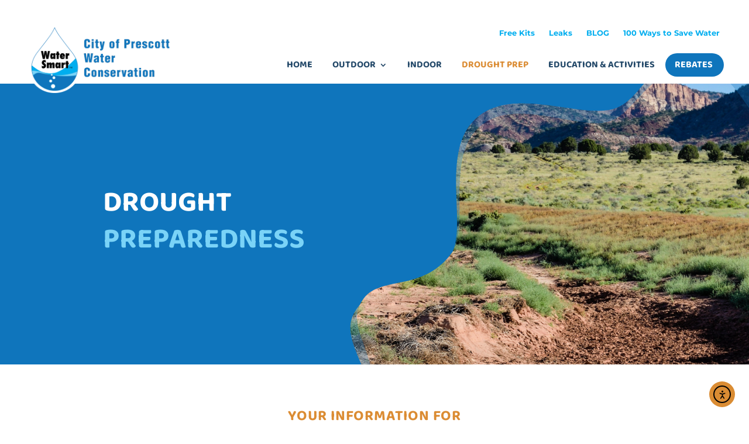

--- FILE ---
content_type: text/css; charset=UTF-8
request_url: http://prescottwater.com/wp-content/et-cache/26/et-core-unified-26.min.css?ver=1764856437
body_size: 736
content:
h1{font-size:58px}h2{font-size:45px;letter-spacing:1px}h3{font-size:33px;color:#db8c33}h4{font-size:25px;letter-spacing:.8px}h5{font-family:montserrat!important}.et_pb_post a.more-link{color:#db8c33;border-bottom:2px solid #db8c33;padding:0;text-transform:capitalize;display:inline-block}.et_pb_menu_0_tb_header.et_pb_menu ul li a{text-transform:uppercase;color:#254A6A}@media only screen and (min-width:641px){.rebates:before{content:"";background-color:#0f75bc;display:inline-block;position:absolute;height:40px;width:100px;left:-13px;bottom:0px;margin-bottom:-5px;margin-left:8px;border-radius:22px}}.et_pb_menu_0_tb_header.et_pb_menu ul li.current-menu-item a{color:#db8c33}@media only screen and (min-width:641px){.et_pb_menu_0_tb_header.et_pb_menu ul li.rebates a{color:#ffffff!important}}@media only screen and (min-width:641px){.et_pb_menu_0_tb_header.et_pb_menu ul li.rebates a:active{color:#ffffff!important}}.et_pb_widget_area_left{border-right:none;padding-right:0px}.et_pb_post_title_0_tb_body .et_pb_title_featured_container img{border-radius:12px}li::marker{color:#db8c33}::selection{background:#fff6ce}::-moz-selection{background:#fff6ce}.evcal_evdata_row .evcal_evdata_cell h3{display:none}.evcal_month_line{display:none}.ajde_evcal_calendar.boxy #evcal_list .eventon_list_event .evcal_desc span.evcal_event_title{font-size:16px}.ajde_evcal_calendar .calendar_header .evo_header_title{display:none}.ajde_evcal_calendar.boxy.boxstyle1.tbg1 #evcal_list .eventon_list_event .desc_trig{flex-direction:column}.ajde_evcal_calendar.boxy.boxstyle1 #evcal_list .eventon_list_event .evcal_desc span.evcal_event_title{overflow-wrap:break-word;word-wrap:break-word;overflow:hidden;white-space:normal}.evo_lightboxes .evo_pop_body .evcal_evdata_row .evcal_evdata_cell p{color:#333;font-size:19px;padding-top:12px}.evcal_evdata_row .evcal_evdata_icons i{display:none}

--- FILE ---
content_type: text/css; charset=UTF-8
request_url: http://prescottwater.com/wp-content/et-cache/26/et-core-unified-tb-84-tb-272-deferred-26.min.css?ver=1765928677
body_size: 2181
content:
div.et_pb_section.et_pb_section_0_tb_footer>.et_pb_background_pattern{background-image:url([data-uri])}.et_pb_section_0_tb_footer.et_pb_section{padding-bottom:0px;background-color:#254A6A!important}.et_pb_row_0_tb_footer,body #page-container .et-db #et-boc .et-l .et_pb_row_0_tb_footer.et_pb_row,body.et_pb_pagebuilder_layout.single #page-container #et-boc .et-l .et_pb_row_0_tb_footer.et_pb_row,body.et_pb_pagebuilder_layout.single.et_full_width_page #page-container #et-boc .et-l .et_pb_row_0_tb_footer.et_pb_row{max-width:800px}.et_pb_text_0_tb_footer.et_pb_text a,.et_pb_text_1_tb_footer.et_pb_text a{color:#F4F6F9!important}.et_pb_text_0_tb_footer h3,.et_pb_text_1_tb_footer h3{color:#DB8C33!important}.et_pb_image_0_tb_footer{text-align:left;margin-left:0}.et_pb_row_1_tb_footer{border-top-width:1px;border-top-color:#3f7c9a}.et_pb_row_1_tb_footer.et_pb_row{padding-bottom:16px!important;padding-bottom:16px}.et_pb_text_2_tb_footer.et_pb_text{color:rgba(122,211,247,0.49)!important}.et_pb_text_2_tb_footer{font-size:12px;padding-top:0px!important;padding-bottom:0px!important}.et_pb_text_2_tb_footer.et_pb_text a{color:#7AD3F7!important}.et_pb_social_media_follow_network_0_tb_footer a.icon{background-color:#3b5998!important}.et_pb_social_media_follow_network_1_tb_footer a.icon{background-color:#ea2c59!important}.et_pb_social_media_follow_network_2_tb_footer a.icon{background-color:#a82400!important}@media only screen and (max-width:980px){.et_pb_image_0_tb_footer .et_pb_image_wrap img{width:auto}.et_pb_row_1_tb_footer{border-top-width:1px;border-top-color:#3f7c9a}}@media only screen and (max-width:767px){.et_pb_image_0_tb_footer .et_pb_image_wrap img{width:auto}.et_pb_row_1_tb_footer{border-top-width:1px;border-top-color:#3f7c9a}}.et_pb_text_1 h2,.et_pb_text_2 h2,.et_pb_text_3 h2,.et_pb_image_0,.et_pb_image_1{text-align:center}.et_pb_text_1 h4,.et_pb_text_2 h4,.et_pb_text_3 h4{color:#db8c33!important;text-align:center}.et_pb_image_0 .et_pb_image_wrap,.et_pb_image_1 .et_pb_image_wrap{border-radius:12px 12px 12px 12px;overflow:hidden}body #page-container .et_pb_section .et_pb_button_0,body #page-container .et_pb_section .et_pb_button_1{color:#FFFFFF!important;border-width:10px!important;border-color:#0F75BC;border-radius:15px;letter-spacing:1px;font-size:13px;font-weight:600!important;text-transform:uppercase!important;background-color:#0F75BC}body #page-container .et_pb_section .et_pb_button_0:hover,body #page-container .et_pb_section .et_pb_button_1:hover{border-color:#DB8C33!important;background-image:initial;background-color:#DB8C33}body #page-container .et_pb_section .et_pb_button_0,body #page-container .et_pb_section .et_pb_button_0:hover,body #page-container .et_pb_section .et_pb_button_1,body #page-container .et_pb_section .et_pb_button_1:hover,body #page-container .et_pb_section .et_pb_button_2,body #page-container .et_pb_section .et_pb_button_2:hover{padding:0.3em 1em!important}body #page-container .et_pb_section .et_pb_button_0:before,body #page-container .et_pb_section .et_pb_button_0:after,body #page-container .et_pb_section .et_pb_button_1:before,body #page-container .et_pb_section .et_pb_button_1:after,body #page-container .et_pb_section .et_pb_button_2:before,body #page-container .et_pb_section .et_pb_button_2:after{display:none!important}.et_pb_button_0,.et_pb_button_1,.et_pb_button_2{transition:background-color 300ms ease 0ms,border 300ms ease 0ms}.et_pb_button_0,.et_pb_button_0:after,.et_pb_button_1,.et_pb_button_1:after,.et_pb_button_2,.et_pb_button_2:after{transition:all 300ms ease 0ms}div.et_pb_section.et_pb_section_2>.et_pb_background_pattern,div.et_pb_section.et_pb_section_3>.et_pb_background_pattern{background-image:url([data-uri])}.et_pb_section_2.et_pb_section{padding-top:100px;padding-bottom:0px}.et_pb_section_3.et_pb_section{padding-top:100px;padding-bottom:0px;background-color:#254A6A!important}.et_pb_section_3.section_has_divider.et_pb_top_divider .et_pb_top_inside_divider{background-image:url([data-uri]);background-size:100% 50px;top:0;height:50px;z-index:1;transform:scale(1,1)}.et_pb_row_4,body #page-container .et-db #et-boc .et-l .et_pb_row_4.et_pb_row,body.et_pb_pagebuilder_layout.single #page-container #et-boc .et-l .et_pb_row_4.et_pb_row,body.et_pb_pagebuilder_layout.single.et_full_width_page #page-container #et-boc .et-l .et_pb_row_4.et_pb_row{width:60%}.et_pb_text_6 h2{color:#ffffff!important;text-align:center}.et_pb_text_6 h4{color:#7AD3F7!important;text-align:center}.et_pb_text_6{padding-bottom:0px!important;margin-top:35px!important;margin-bottom:0px!important}.et_pb_text_7{line-height:1.8em;font-weight:600;font-size:18px;line-height:1.8em}body #page-container .et_pb_section .et_pb_button_2{color:#7AD3F7!important;border-width:4px!important;border-color:#7ad3f7;border-radius:15px;letter-spacing:1px;font-size:15px;font-weight:600!important;text-transform:uppercase!important;background-color:RGBA(255,255,255,0)}body #page-container .et_pb_section .et_pb_button_2:hover{border-color:RGBA(255,255,255,0)!important;background-image:initial;background-color:rgba(255,255,255,0.23)}.et_pb_column_3,.et_pb_column_4{background-color:RGBA(255,255,255,0);border-radius:15px 15px 15px 15px;overflow:hidden;border-width:4px;border-color:#DB8C33;padding-top:22px;padding-right:22px;padding-bottom:32px;padding-left:22px}@media only screen and (max-width:980px){.et_pb_image_0 .et_pb_image_wrap img,.et_pb_image_1 .et_pb_image_wrap img{width:auto}.et_pb_section_3.section_has_divider.et_pb_top_divider .et_pb_top_inside_divider{background-image:url([data-uri]);background-size:100% 75px;top:0;height:75px;z-index:1;transform:scale(1,1)}}@media only screen and (max-width:767px){.et_pb_text_1 h2,.et_pb_text_2 h2,.et_pb_text_3 h2,.et_pb_text_6 h2{font-size:36px}.et_pb_image_0 .et_pb_image_wrap img,.et_pb_image_1 .et_pb_image_wrap img{width:auto}.et_pb_section_3.section_has_divider.et_pb_top_divider .et_pb_top_inside_divider{background-image:url([data-uri]);background-size:100% 35px;top:0;height:35px;z-index:1;transform:scale(1,1)}}